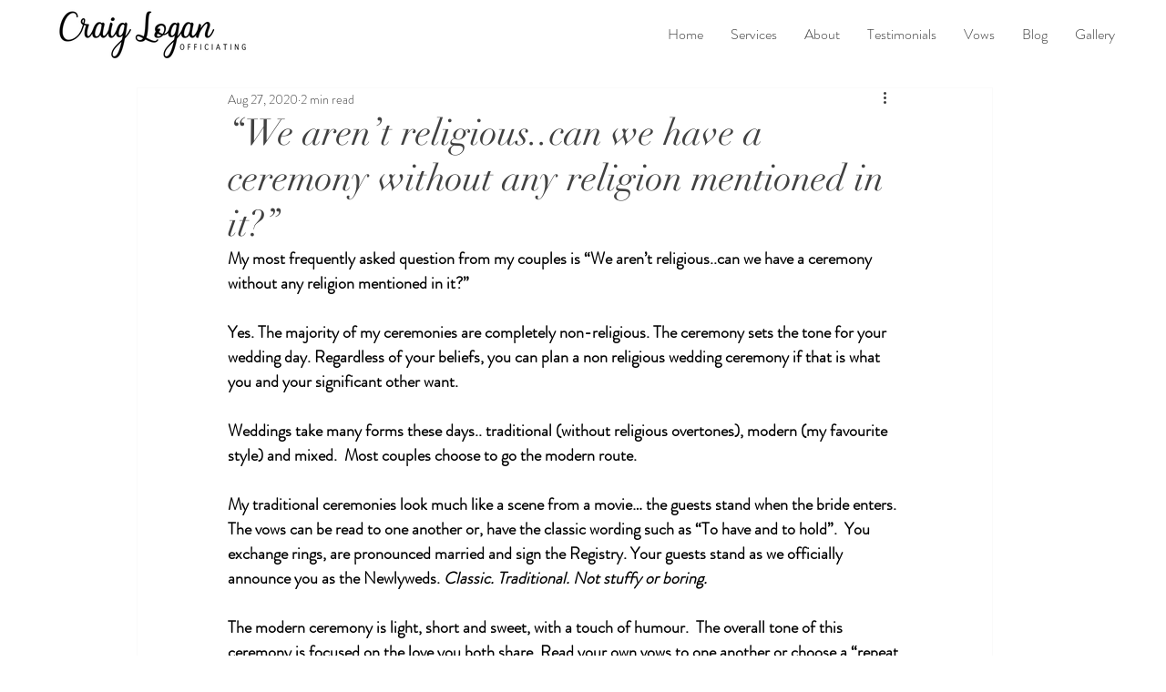

--- FILE ---
content_type: text/html; charset=utf-8
request_url: https://www.google.com/recaptcha/api2/aframe
body_size: 266
content:
<!DOCTYPE HTML><html><head><meta http-equiv="content-type" content="text/html; charset=UTF-8"></head><body><script nonce="JcRhGPcZjETcsa1lk1N6kw">/** Anti-fraud and anti-abuse applications only. See google.com/recaptcha */ try{var clients={'sodar':'https://pagead2.googlesyndication.com/pagead/sodar?'};window.addEventListener("message",function(a){try{if(a.source===window.parent){var b=JSON.parse(a.data);var c=clients[b['id']];if(c){var d=document.createElement('img');d.src=c+b['params']+'&rc='+(localStorage.getItem("rc::a")?sessionStorage.getItem("rc::b"):"");window.document.body.appendChild(d);sessionStorage.setItem("rc::e",parseInt(sessionStorage.getItem("rc::e")||0)+1);localStorage.setItem("rc::h",'1768772683617');}}}catch(b){}});window.parent.postMessage("_grecaptcha_ready", "*");}catch(b){}</script></body></html>